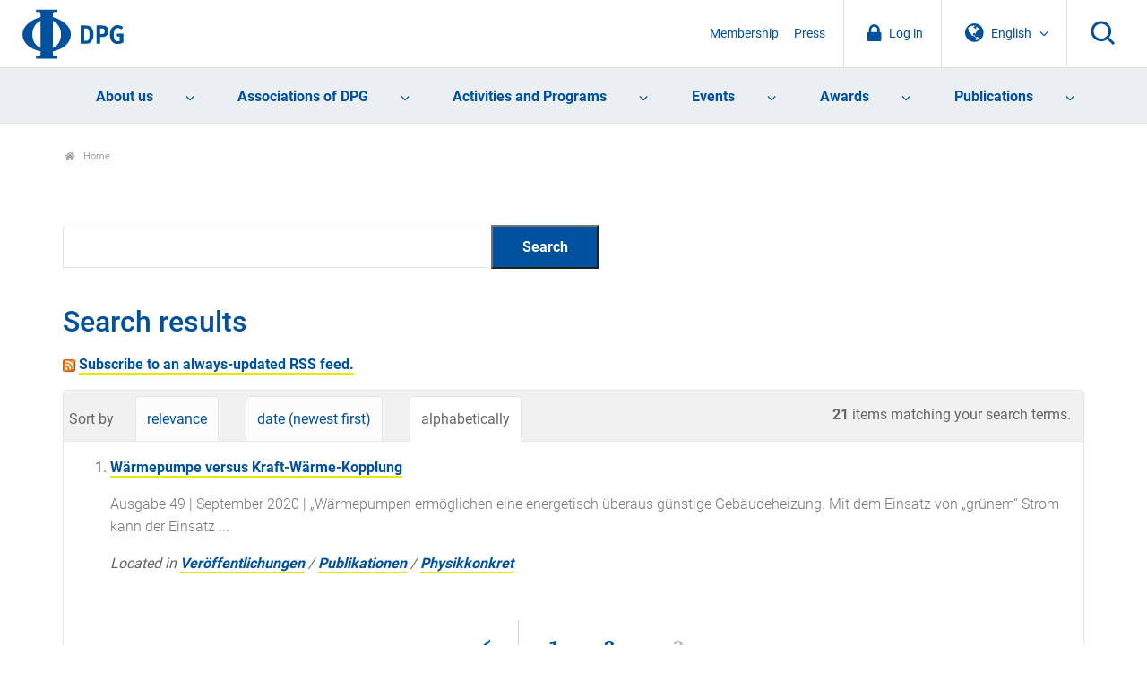

--- FILE ---
content_type: application/javascript
request_url: https://www.dpg-physik.de/++theme++dpg-theme/js/plugins.js
body_size: 64974
content:
// Avoid `console` errors in browsers that lack a console.
(function() {
    var method;
    var noop = function () {};
    var methods = [
        'assert', 'clear', 'count', 'debug', 'dir', 'dirxml', 'error',
        'exception', 'group', 'groupCollapsed', 'groupEnd', 'info', 'log',
        'markTimeline', 'profile', 'profileEnd', 'table', 'time', 'timeEnd',
        'timeline', 'timelineEnd', 'timeStamp', 'trace', 'warn'
    ];
    var length = methods.length;
    var console = (window.console = window.console || {});

    while (length--) {
        method = methods[length];

        // Only stub undefined methods.
        if (!console[method]) {
            console[method] = noop;
        }
    }
}());

// Place any jQuery/helper plugins in here.




/*
 * jQuery FlexSlider v2.5.0
 * Copyright 2012 WooThemes
 * Contributing Author: Tyler Smith
 */
;
(function ($) {

    //FlexSlider: Object Instance
    $.flexslider = function(el, options) {
        var slider = $(el);

        // making variables public
        slider.vars = $.extend({}, $.flexslider.defaults, options);

        var namespace = slider.vars.namespace,
            msGesture = window.navigator && window.navigator.msPointerEnabled && window.MSGesture,
            touch = (( "ontouchstart" in window ) || msGesture || window.DocumentTouch && document instanceof DocumentTouch) && slider.vars.touch,
        // depricating this idea, as devices are being released with both of these events
        //eventType = (touch) ? "touchend" : "click",
            eventType = "click touchend MSPointerUp keyup",
            watchedEvent = "",
            watchedEventClearTimer,
            vertical = slider.vars.direction === "vertical",
            reverse = slider.vars.reverse,
            carousel = (slider.vars.itemWidth > 0),
            fade = slider.vars.animation === "fade",
            asNav = slider.vars.asNavFor !== "",
            methods = {},
            focused = true;

        // Store a reference to the slider object
        $.data(el, "flexslider", slider);

        // Private slider methods
        methods = {
            init: function() {
                slider.animating = false;
                // Get current slide and make sure it is a number
                slider.currentSlide = parseInt( ( slider.vars.startAt ? slider.vars.startAt : 0), 10 );
                if ( isNaN( slider.currentSlide ) ) { slider.currentSlide = 0; }
                slider.animatingTo = slider.currentSlide;
                slider.atEnd = (slider.currentSlide === 0 || slider.currentSlide === slider.last);
                slider.containerSelector = slider.vars.selector.substr(0,slider.vars.selector.search(' '));
                slider.slides = $(slider.vars.selector, slider);
                slider.container = $(slider.containerSelector, slider);
                slider.count = slider.slides.length;
                // SYNC:
                slider.syncExists = $(slider.vars.sync).length > 0;
                // SLIDE:
                if (slider.vars.animation === "slide") { slider.vars.animation = "swing"; }
                slider.prop = (vertical) ? "top" : "marginLeft";
                slider.args = {};
                // SLIDESHOW:
                slider.manualPause = false;
                slider.stopped = false;
                //PAUSE WHEN INVISIBLE
                slider.started = false;
                slider.startTimeout = null;
                // TOUCH/USECSS:
                slider.transitions = !slider.vars.video && !fade && slider.vars.useCSS && (function() {
                        var obj = document.createElement('div'),
                            props = ['perspectiveProperty', 'WebkitPerspective', 'MozPerspective', 'OPerspective', 'msPerspective'];
                        for (var i in props) {
                            if ( obj.style[ props[i] ] !== undefined ) {
                                slider.pfx = props[i].replace('Perspective','').toLowerCase();
                                slider.prop = "-" + slider.pfx + "-transform";
                                return true;
                            }
                        }
                        return false;
                    }());
                slider.ensureAnimationEnd = '';
                // CONTROLSCONTAINER:
                if (slider.vars.controlsContainer !== "") slider.controlsContainer = $(slider.vars.controlsContainer).length > 0 && $(slider.vars.controlsContainer);
                // MANUAL:
                if (slider.vars.manualControls !== "") slider.manualControls = $(slider.vars.manualControls).length > 0 && $(slider.vars.manualControls);

                // CUSTOM DIRECTION NAV:
                if (slider.vars.customDirectionNav !== "") slider.customDirectionNav = $(slider.vars.customDirectionNav).length === 2 && $(slider.vars.customDirectionNav);

                // RANDOMIZE:
                if (slider.vars.randomize) {
                    slider.slides.sort(function() { return (Math.round(Math.random())-0.5); });
                    slider.container.empty().append(slider.slides);
                }

                slider.doMath();

                // INIT
                slider.setup("init");

                // CONTROLNAV:
                if (slider.vars.controlNav) { methods.controlNav.setup(); }

                // DIRECTIONNAV:
                if (slider.vars.directionNav) { methods.directionNav.setup(); }

                // KEYBOARD:
                if (slider.vars.keyboard && ($(slider.containerSelector).length === 1 || slider.vars.multipleKeyboard)) {
                    $(document).bind('keyup', function(event) {
                        var keycode = event.keyCode;
                        if (!slider.animating && (keycode === 39 || keycode === 37)) {
                            var target = (keycode === 39) ? slider.getTarget('next') :
                                (keycode === 37) ? slider.getTarget('prev') : false;
                            slider.flexAnimate(target, slider.vars.pauseOnAction);
                        }
                    });
                }
                // MOUSEWHEEL:
                if (slider.vars.mousewheel) {
                    slider.bind('mousewheel', function(event, delta, deltaX, deltaY) {
                        event.preventDefault();
                        var target = (delta < 0) ? slider.getTarget('next') : slider.getTarget('prev');
                        slider.flexAnimate(target, slider.vars.pauseOnAction);
                    });
                }

                // PAUSEPLAY
                if (slider.vars.pausePlay) { methods.pausePlay.setup(); }

                //PAUSE WHEN INVISIBLE
                if (slider.vars.slideshow && slider.vars.pauseInvisible) { methods.pauseInvisible.init(); }

                // SLIDSESHOW
                if (slider.vars.slideshow) {
                    if (slider.vars.pauseOnHover) {
                        slider.hover(function() {
                            if (!slider.manualPlay && !slider.manualPause) { slider.pause(); }
                        }, function() {
                            if (!slider.manualPause && !slider.manualPlay && !slider.stopped) { slider.play(); }
                        });
                    }
                    // initialize animation
                    //If we're visible, or we don't use PageVisibility API
                    if(!slider.vars.pauseInvisible || !methods.pauseInvisible.isHidden()) {
                        (slider.vars.initDelay > 0) ? slider.startTimeout = setTimeout(slider.play, slider.vars.initDelay) : slider.play();
                    }
                }

                // ASNAV:
                if (asNav) { methods.asNav.setup(); }

                // TOUCH
                if (touch && slider.vars.touch) { methods.touch(); }

                // FADE&&SMOOTHHEIGHT || SLIDE:
                if (!fade || (fade && slider.vars.smoothHeight)) { $(window).bind("resize orientationchange focus", methods.resize); }

                slider.find("img").attr("draggable", "false");

                // API: start() Callback
                setTimeout(function(){
                    slider.vars.start(slider);
                }, 200);
            },
            asNav: {
                setup: function() {
                    slider.asNav = true;
                    slider.animatingTo = Math.floor(slider.currentSlide/slider.move);
                    slider.currentItem = slider.currentSlide;
                    slider.slides.removeClass(namespace + "active-slide").eq(slider.currentItem).addClass(namespace + "active-slide");
                    if(!msGesture){
                        slider.slides.on(eventType, function(e){
                            e.preventDefault();
                            var $slide = $(this),
                                target = $slide.index();
                            var posFromLeft = $slide.offset().left - $(slider).scrollLeft(); // Find position of slide relative to left of slider container
                            if( posFromLeft <= 0 && $slide.hasClass( namespace + 'active-slide' ) ) {
                                slider.flexAnimate(slider.getTarget("prev"), true);
                            } else if (!$(slider.vars.asNavFor).data('flexslider').animating && !$slide.hasClass(namespace + "active-slide")) {
                                slider.direction = (slider.currentItem < target) ? "next" : "prev";
                                slider.flexAnimate(target, slider.vars.pauseOnAction, false, true, true);
                            }
                        });
                    }else{
                        el._slider = slider;
                        slider.slides.each(function (){
                            var that = this;
                            that._gesture = new MSGesture();
                            that._gesture.target = that;
                            that.addEventListener("MSPointerDown", function (e){
                                e.preventDefault();
                                if(e.currentTarget._gesture) {
                                    e.currentTarget._gesture.addPointer(e.pointerId);
                                }
                            }, false);
                            that.addEventListener("MSGestureTap", function (e){
                                e.preventDefault();
                                var $slide = $(this),
                                    target = $slide.index();
                                if (!$(slider.vars.asNavFor).data('flexslider').animating && !$slide.hasClass('active')) {
                                    slider.direction = (slider.currentItem < target) ? "next" : "prev";
                                    slider.flexAnimate(target, slider.vars.pauseOnAction, false, true, true);
                                }
                            });
                        });
                    }
                }
            },
            controlNav: {
                setup: function() {
                    if (!slider.manualControls) {
                        methods.controlNav.setupPaging();
                    } else { // MANUALCONTROLS:
                        methods.controlNav.setupManual();
                    }
                },
                setupPaging: function() {
                    var type = (slider.vars.controlNav === "thumbnails") ? 'control-thumbs' : 'control-paging',
                        j = 1,
                        item,
                        slide;

                    slider.controlNavScaffold = $('<ol class="'+ namespace + 'control-nav ' + namespace + type + '"></ol>');

                    if (slider.pagingCount > 1) {
                        for (var i = 0; i < slider.pagingCount; i++) {
                            slide = slider.slides.eq(i);
                            item = (slider.vars.controlNav === "thumbnails") ? '<img src="' + slide.attr( 'data-thumb' ) + '"/>' : '<a>' + j + '</a>';
                            if ( 'thumbnails' === slider.vars.controlNav && true === slider.vars.thumbCaptions ) {
                                var captn = slide.attr( 'data-thumbcaption' );
                                if ( '' !== captn && undefined !== captn ) { item += '<span class="' + namespace + 'caption">' + captn + '</span>'; }
                            }
                            slider.controlNavScaffold.append('<li>' + item + '</li>');
                            j++;
                        }
                    }

                    // CONTROLSCONTAINER:
                    (slider.controlsContainer) ? $(slider.controlsContainer).append(slider.controlNavScaffold) : slider.append(slider.controlNavScaffold);
                    methods.controlNav.set();

                    methods.controlNav.active();

                    slider.controlNavScaffold.delegate('a, img', eventType, function(event) {
                        event.preventDefault();

                        if (watchedEvent === "" || watchedEvent === event.type) {
                            var $this = $(this),
                                target = slider.controlNav.index($this);

                            if (!$this.hasClass(namespace + 'active')) {
                                slider.direction = (target > slider.currentSlide) ? "next" : "prev";
                                slider.flexAnimate(target, slider.vars.pauseOnAction);
                            }
                        }

                        // setup flags to prevent event duplication
                        if (watchedEvent === "") {
                            watchedEvent = event.type;
                        }
                        methods.setToClearWatchedEvent();

                    });
                },
                setupManual: function() {
                    slider.controlNav = slider.manualControls;
                    methods.controlNav.active();

                    slider.controlNav.bind(eventType, function(event) {
                        event.preventDefault();

                        if (watchedEvent === "" || watchedEvent === event.type) {
                            var $this = $(this),
                                target = slider.controlNav.index($this);

                            if (!$this.hasClass(namespace + 'active')) {
                                (target > slider.currentSlide) ? slider.direction = "next" : slider.direction = "prev";
                                slider.flexAnimate(target, slider.vars.pauseOnAction);
                            }
                        }

                        // setup flags to prevent event duplication
                        if (watchedEvent === "") {
                            watchedEvent = event.type;
                        }
                        methods.setToClearWatchedEvent();
                    });
                },
                set: function() {
                    var selector = (slider.vars.controlNav === "thumbnails") ? 'img' : 'a';
                    slider.controlNav = $('.' + namespace + 'control-nav li ' + selector, (slider.controlsContainer) ? slider.controlsContainer : slider);
                },
                active: function() {
                    slider.controlNav.removeClass(namespace + "active").eq(slider.animatingTo).addClass(namespace + "active");
                },
                update: function(action, pos) {
                    if (slider.pagingCount > 1 && action === "add") {
                        slider.controlNavScaffold.append($('<li><a>' + slider.count + '</a></li>'));
                    } else if (slider.pagingCount === 1) {
                        slider.controlNavScaffold.find('li').remove();
                    } else {
                        slider.controlNav.eq(pos).closest('li').remove();
                    }
                    methods.controlNav.set();
                    (slider.pagingCount > 1 && slider.pagingCount !== slider.controlNav.length) ? slider.update(pos, action) : methods.controlNav.active();
                }
            },
            directionNav: {
                setup: function() {
                    var directionNavScaffold = $('<ul class="' + namespace + 'direction-nav"><li class="' + namespace + 'nav-prev"><a class="' + namespace + 'prev" href="#">' + slider.vars.prevText + '</a></li><li class="' + namespace + 'nav-next"><a class="' + namespace + 'next" href="#">' + slider.vars.nextText + '</a></li></ul>');

                    // CUSTOM DIRECTION NAV:
                    if (slider.customDirectionNav) {
                        slider.directionNav = slider.customDirectionNav;
                        // CONTROLSCONTAINER:
                    } else if (slider.controlsContainer) {
                        $(slider.controlsContainer).append(directionNavScaffold);
                        slider.directionNav = $('.' + namespace + 'direction-nav li a', slider.controlsContainer);
                    } else {
                        slider.append(directionNavScaffold);
                        slider.directionNav = $('.' + namespace + 'direction-nav li a', slider);
                    }

                    methods.directionNav.update();

                    slider.directionNav.bind(eventType, function(event) {
                        event.preventDefault();
                        var target;

                        if (watchedEvent === "" || watchedEvent === event.type) {
                            target = ($(this).hasClass(namespace + 'next')) ? slider.getTarget('next') : slider.getTarget('prev');
                            slider.flexAnimate(target, slider.vars.pauseOnAction);
                        }

                        // setup flags to prevent event duplication
                        if (watchedEvent === "") {
                            watchedEvent = event.type;
                        }
                        methods.setToClearWatchedEvent();
                    });
                },
                update: function() {
                    var disabledClass = namespace + 'disabled';
                    if (slider.pagingCount === 1) {
                        slider.directionNav.addClass(disabledClass).attr('tabindex', '-1');
                    } else if (!slider.vars.animationLoop) {
                        if (slider.animatingTo === 0) {
                            slider.directionNav.removeClass(disabledClass).filter('.' + namespace + "prev").addClass(disabledClass).attr('tabindex', '-1');
                        } else if (slider.animatingTo === slider.last) {
                            slider.directionNav.removeClass(disabledClass).filter('.' + namespace + "next").addClass(disabledClass).attr('tabindex', '-1');
                        } else {
                            slider.directionNav.removeClass(disabledClass).removeAttr('tabindex');
                        }
                    } else {
                        slider.directionNav.removeClass(disabledClass).removeAttr('tabindex');
                    }
                }
            },
            pausePlay: {
                setup: function() {
                    var pausePlayScaffold = $('<div class="' + namespace + 'pauseplay"><a></a></div>');

                    // CONTROLSCONTAINER:
                    if (slider.controlsContainer) {
                        slider.controlsContainer.append(pausePlayScaffold);
                        slider.pausePlay = $('.' + namespace + 'pauseplay a', slider.controlsContainer);
                    } else {
                        slider.append(pausePlayScaffold);
                        slider.pausePlay = $('.' + namespace + 'pauseplay a', slider);
                    }

                    methods.pausePlay.update((slider.vars.slideshow) ? namespace + 'pause' : namespace + 'play');

                    slider.pausePlay.bind(eventType, function(event) {
                        event.preventDefault();

                        if (watchedEvent === "" || watchedEvent === event.type) {
                            if ($(this).hasClass(namespace + 'pause')) {
                                slider.manualPause = true;
                                slider.manualPlay = false;
                                slider.pause();
                            } else {
                                slider.manualPause = false;
                                slider.manualPlay = true;
                                slider.play();
                            }
                        }

                        // setup flags to prevent event duplication
                        if (watchedEvent === "") {
                            watchedEvent = event.type;
                        }
                        methods.setToClearWatchedEvent();
                    });
                },
                update: function(state) {
                    (state === "play") ? slider.pausePlay.removeClass(namespace + 'pause').addClass(namespace + 'play').html(slider.vars.playText) : slider.pausePlay.removeClass(namespace + 'play').addClass(namespace + 'pause').html(slider.vars.pauseText);
                }
            },
            touch: function() {
                var startX,
                    startY,
                    offset,
                    cwidth,
                    dx,
                    startT,
                    onTouchStart,
                    onTouchMove,
                    onTouchEnd,
                    scrolling = false,
                    localX = 0,
                    localY = 0,
                    accDx = 0;

                if(!msGesture){
                    onTouchStart = function(e) {
                        if (slider.animating) {
                            e.preventDefault();
                        } else if ( ( window.navigator.msPointerEnabled ) || e.touches.length === 1 ) {
                            slider.pause();
                            // CAROUSEL:
                            cwidth = (vertical) ? slider.h : slider. w;
                            startT = Number(new Date());
                            // CAROUSEL:

                            // Local vars for X and Y points.
                            localX = e.touches[0].pageX;
                            localY = e.touches[0].pageY;

                            offset = (carousel && reverse && slider.animatingTo === slider.last) ? 0 :
                                (carousel && reverse) ? slider.limit - (((slider.itemW + slider.vars.itemMargin) * slider.move) * slider.animatingTo) :
                                    (carousel && slider.currentSlide === slider.last) ? slider.limit :
                                        (carousel) ? ((slider.itemW + slider.vars.itemMargin) * slider.move) * slider.currentSlide :
                                            (reverse) ? (slider.last - slider.currentSlide + slider.cloneOffset) * cwidth : (slider.currentSlide + slider.cloneOffset) * cwidth;
                            startX = (vertical) ? localY : localX;
                            startY = (vertical) ? localX : localY;

                            el.addEventListener('touchmove', onTouchMove, false);
                            el.addEventListener('touchend', onTouchEnd, false);
                        }
                    };

                    onTouchMove = function(e) {
                        // Local vars for X and Y points.

                        localX = e.touches[0].pageX;
                        localY = e.touches[0].pageY;

                        dx = (vertical) ? startX - localY : startX - localX;
                        scrolling = (vertical) ? (Math.abs(dx) < Math.abs(localX - startY)) : (Math.abs(dx) < Math.abs(localY - startY));

                        var fxms = 500;

                        if ( ! scrolling || Number( new Date() ) - startT > fxms ) {
                            e.preventDefault();
                            if (!fade && slider.transitions) {
                                if (!slider.vars.animationLoop) {
                                    dx = dx/((slider.currentSlide === 0 && dx < 0 || slider.currentSlide === slider.last && dx > 0) ? (Math.abs(dx)/cwidth+2) : 1);
                                }
                                slider.setProps(offset + dx, "setTouch");
                            }
                        }
                    };

                    onTouchEnd = function(e) {
                        // finish the touch by undoing the touch session
                        el.removeEventListener('touchmove', onTouchMove, false);

                        if (slider.animatingTo === slider.currentSlide && !scrolling && !(dx === null)) {
                            var updateDx = (reverse) ? -dx : dx,
                                target = (updateDx > 0) ? slider.getTarget('next') : slider.getTarget('prev');

                            if (slider.canAdvance(target) && (Number(new Date()) - startT < 550 && Math.abs(updateDx) > 50 || Math.abs(updateDx) > cwidth/2)) {
                                slider.flexAnimate(target, slider.vars.pauseOnAction);
                            } else {
                                if (!fade) { slider.flexAnimate(slider.currentSlide, slider.vars.pauseOnAction, true); }
                            }
                        }
                        el.removeEventListener('touchend', onTouchEnd, false);

                        startX = null;
                        startY = null;
                        dx = null;
                        offset = null;
                    };

                    el.addEventListener('touchstart', onTouchStart, false);
                }else{
                    el.style.msTouchAction = "none";
                    el._gesture = new MSGesture();
                    el._gesture.target = el;
                    el.addEventListener("MSPointerDown", onMSPointerDown, false);
                    el._slider = slider;
                    el.addEventListener("MSGestureChange", onMSGestureChange, false);
                    el.addEventListener("MSGestureEnd", onMSGestureEnd, false);

                    function onMSPointerDown(e){
                        e.stopPropagation();
                        if (slider.animating) {
                            e.preventDefault();
                        }else{
                            slider.pause();
                            el._gesture.addPointer(e.pointerId);
                            accDx = 0;
                            cwidth = (vertical) ? slider.h : slider. w;
                            startT = Number(new Date());
                            // CAROUSEL:

                            offset = (carousel && reverse && slider.animatingTo === slider.last) ? 0 :
                                (carousel && reverse) ? slider.limit - (((slider.itemW + slider.vars.itemMargin) * slider.move) * slider.animatingTo) :
                                    (carousel && slider.currentSlide === slider.last) ? slider.limit :
                                        (carousel) ? ((slider.itemW + slider.vars.itemMargin) * slider.move) * slider.currentSlide :
                                            (reverse) ? (slider.last - slider.currentSlide + slider.cloneOffset) * cwidth : (slider.currentSlide + slider.cloneOffset) * cwidth;
                        }
                    }

                    function onMSGestureChange(e) {
                        e.stopPropagation();
                        var slider = e.target._slider;
                        if(!slider){
                            return;
                        }
                        var transX = -e.translationX,
                            transY = -e.translationY;

                        //Accumulate translations.
                        accDx = accDx + ((vertical) ? transY : transX);
                        dx = accDx;
                        scrolling = (vertical) ? (Math.abs(accDx) < Math.abs(-transX)) : (Math.abs(accDx) < Math.abs(-transY));

                        if(e.detail === e.MSGESTURE_FLAG_INERTIA){
                            setImmediate(function (){
                                el._gesture.stop();
                            });

                            return;
                        }

                        if (!scrolling || Number(new Date()) - startT > 500) {
                            e.preventDefault();
                            if (!fade && slider.transitions) {
                                if (!slider.vars.animationLoop) {
                                    dx = accDx / ((slider.currentSlide === 0 && accDx < 0 || slider.currentSlide === slider.last && accDx > 0) ? (Math.abs(accDx) / cwidth + 2) : 1);
                                }
                                slider.setProps(offset + dx, "setTouch");
                            }
                        }
                    }

                    function onMSGestureEnd(e) {
                        e.stopPropagation();
                        var slider = e.target._slider;
                        if(!slider){
                            return;
                        }
                        if (slider.animatingTo === slider.currentSlide && !scrolling && !(dx === null)) {
                            var updateDx = (reverse) ? -dx : dx,
                                target = (updateDx > 0) ? slider.getTarget('next') : slider.getTarget('prev');

                            if (slider.canAdvance(target) && (Number(new Date()) - startT < 550 && Math.abs(updateDx) > 50 || Math.abs(updateDx) > cwidth/2)) {
                                slider.flexAnimate(target, slider.vars.pauseOnAction);
                            } else {
                                if (!fade) { slider.flexAnimate(slider.currentSlide, slider.vars.pauseOnAction, true); }
                            }
                        }

                        startX = null;
                        startY = null;
                        dx = null;
                        offset = null;
                        accDx = 0;
                    }
                }
            },
            resize: function() {
                if (!slider.animating && slider.is(':visible')) {
                    if (!carousel) { slider.doMath(); }

                    if (fade) {
                        // SMOOTH HEIGHT:
                        methods.smoothHeight();
                    } else if (carousel) { //CAROUSEL:
                        slider.slides.width(slider.computedW);
                        slider.update(slider.pagingCount);
                        slider.setProps();
                    }
                    else if (vertical) { //VERTICAL:
                        slider.viewport.height(slider.h);
                        slider.setProps(slider.h, "setTotal");
                    } else {
                        // SMOOTH HEIGHT:
                        if (slider.vars.smoothHeight) { methods.smoothHeight(); }
                        slider.newSlides.width(slider.computedW);
                        slider.setProps(slider.computedW, "setTotal");
                    }
                }
            },
            smoothHeight: function(dur) {
                if (!vertical || fade) {
                    var $obj = (fade) ? slider : slider.viewport;
                    (dur) ? $obj.animate({"height": slider.slides.eq(slider.animatingTo).height()}, dur) : $obj.height(slider.slides.eq(slider.animatingTo).height());
                }
            },
            sync: function(action) {
                var $obj = $(slider.vars.sync).data("flexslider"),
                    target = slider.animatingTo;

                switch (action) {
                    case "animate": $obj.flexAnimate(target, slider.vars.pauseOnAction, false, true); break;
                    case "play": if (!$obj.playing && !$obj.asNav) { $obj.play(); } break;
                    case "pause": $obj.pause(); break;
                }
            },
            uniqueID: function($clone) {
                // Append _clone to current level and children elements with id attributes
                $clone.filter( '[id]' ).add($clone.find( '[id]' )).each(function() {
                    var $this = $(this);
                    $this.attr( 'id', $this.attr( 'id' ) + '_clone' );
                });
                return $clone;
            },
            pauseInvisible: {
                visProp: null,
                init: function() {
                    var visProp = methods.pauseInvisible.getHiddenProp();
                    if (visProp) {
                        var evtname = visProp.replace(/[H|h]idden/,'') + 'visibilitychange';
                        document.addEventListener(evtname, function() {
                            if (methods.pauseInvisible.isHidden()) {
                                if(slider.startTimeout) {
                                    clearTimeout(slider.startTimeout); //If clock is ticking, stop timer and prevent from starting while invisible
                                } else {
                                    slider.pause(); //Or just pause
                                }
                            }
                            else {
                                if(slider.started) {
                                    slider.play(); //Initiated before, just play
                                } else {
                                    if (slider.vars.initDelay > 0) {
                                        setTimeout(slider.play, slider.vars.initDelay);
                                    } else {
                                        slider.play(); //Didn't init before: simply init or wait for it
                                    }
                                }
                            }
                        });
                    }
                },
                isHidden: function() {
                    var prop = methods.pauseInvisible.getHiddenProp();
                    if (!prop) {
                        return false;
                    }
                    return document[prop];
                },
                getHiddenProp: function() {
                    var prefixes = ['webkit','moz','ms','o'];
                    // if 'hidden' is natively supported just return it
                    if ('hidden' in document) {
                        return 'hidden';
                    }
                    // otherwise loop over all the known prefixes until we find one
                    for ( var i = 0; i < prefixes.length; i++ ) {
                        if ((prefixes[i] + 'Hidden') in document) {
                            return prefixes[i] + 'Hidden';
                        }
                    }
                    // otherwise it's not supported
                    return null;
                }
            },
            setToClearWatchedEvent: function() {
                clearTimeout(watchedEventClearTimer);
                watchedEventClearTimer = setTimeout(function() {
                    watchedEvent = "";
                }, 3000);
            }
        };

        // public methods
        slider.flexAnimate = function(target, pause, override, withSync, fromNav) {
            if (!slider.vars.animationLoop && target !== slider.currentSlide) {
                slider.direction = (target > slider.currentSlide) ? "next" : "prev";
            }

            if (asNav && slider.pagingCount === 1) slider.direction = (slider.currentItem < target) ? "next" : "prev";

            if (!slider.animating && (slider.canAdvance(target, fromNav) || override) && slider.is(":visible")) {
                if (asNav && withSync) {
                    var master = $(slider.vars.asNavFor).data('flexslider');
                    slider.atEnd = target === 0 || target === slider.count - 1;
                    master.flexAnimate(target, true, false, true, fromNav);
                    slider.direction = (slider.currentItem < target) ? "next" : "prev";
                    master.direction = slider.direction;

                    if (Math.ceil((target + 1)/slider.visible) - 1 !== slider.currentSlide && target !== 0) {
                        slider.currentItem = target;
                        slider.slides.removeClass(namespace + "active-slide").eq(target).addClass(namespace + "active-slide");
                        target = Math.floor(target/slider.visible);
                    } else {
                        slider.currentItem = target;
                        slider.slides.removeClass(namespace + "active-slide").eq(target).addClass(namespace + "active-slide");
                        return false;
                    }
                }

                slider.animating = true;
                slider.animatingTo = target;

                // SLIDESHOW:
                if (pause) { slider.pause(); }

                // API: before() animation Callback
                slider.vars.before(slider);

                // SYNC:
                if (slider.syncExists && !fromNav) { methods.sync("animate"); }

                // CONTROLNAV
                if (slider.vars.controlNav) { methods.controlNav.active(); }

                // !CAROUSEL:
                // CANDIDATE: slide active class (for add/remove slide)
                if (!carousel) { slider.slides.removeClass(namespace + 'active-slide').eq(target).addClass(namespace + 'active-slide'); }

                // INFINITE LOOP:
                // CANDIDATE: atEnd
                slider.atEnd = target === 0 || target === slider.last;

                // DIRECTIONNAV:
                if (slider.vars.directionNav) { methods.directionNav.update(); }

                if (target === slider.last) {
                    // API: end() of cycle Callback
                    slider.vars.end(slider);
                    // SLIDESHOW && !INFINITE LOOP:
                    if (!slider.vars.animationLoop) { slider.pause(); }
                }

                // SLIDE:
                if (!fade) {
                    var dimension = (vertical) ? slider.slides.filter(':first').height() : slider.computedW,
                        margin, slideString, calcNext;

                    // INFINITE LOOP / REVERSE:
                    if (carousel) {
                        //margin = (slider.vars.itemWidth > slider.w) ? slider.vars.itemMargin * 2 : slider.vars.itemMargin;
                        margin = slider.vars.itemMargin;
                        calcNext = ((slider.itemW + margin) * slider.move) * slider.animatingTo;
                        slideString = (calcNext > slider.limit && slider.visible !== 1) ? slider.limit : calcNext;
                    } else if (slider.currentSlide === 0 && target === slider.count - 1 && slider.vars.animationLoop && slider.direction !== "next") {
                        slideString = (reverse) ? (slider.count + slider.cloneOffset) * dimension : 0;
                    } else if (slider.currentSlide === slider.last && target === 0 && slider.vars.animationLoop && slider.direction !== "prev") {
                        slideString = (reverse) ? 0 : (slider.count + 1) * dimension;
                    } else {
                        slideString = (reverse) ? ((slider.count - 1) - target + slider.cloneOffset) * dimension : (target + slider.cloneOffset) * dimension;
                    }
                    slider.setProps(slideString, "", slider.vars.animationSpeed);
                    if (slider.transitions) {
                        if (!slider.vars.animationLoop || !slider.atEnd) {
                            slider.animating = false;
                            slider.currentSlide = slider.animatingTo;
                        }

                        // Unbind previous transitionEnd events and re-bind new transitionEnd event
                        slider.container.unbind("webkitTransitionEnd transitionend");
                        slider.container.bind("webkitTransitionEnd transitionend", function() {
                            clearTimeout(slider.ensureAnimationEnd);
                            slider.wrapup(dimension);
                        });

                        // Insurance for the ever-so-fickle transitionEnd event
                        clearTimeout(slider.ensureAnimationEnd);
                        slider.ensureAnimationEnd = setTimeout(function() {
                            slider.wrapup(dimension);
                        }, slider.vars.animationSpeed + 100);

                    } else {
                        slider.container.animate(slider.args, slider.vars.animationSpeed, slider.vars.easing, function(){
                            slider.wrapup(dimension);
                        });
                    }
                } else { // FADE:
                    if (!touch) {
                        //slider.slides.eq(slider.currentSlide).fadeOut(slider.vars.animationSpeed, slider.vars.easing);
                        //slider.slides.eq(target).fadeIn(slider.vars.animationSpeed, slider.vars.easing, slider.wrapup);

                        slider.slides.eq(slider.currentSlide).css({"zIndex": 1}).animate({"opacity": 0}, slider.vars.animationSpeed, slider.vars.easing);
                        slider.slides.eq(target).css({"zIndex": 2}).animate({"opacity": 1}, slider.vars.animationSpeed, slider.vars.easing, slider.wrapup);

                    } else {
                        slider.slides.eq(slider.currentSlide).css({ "opacity": 0, "zIndex": 1 });
                        slider.slides.eq(target).css({ "opacity": 1, "zIndex": 2 });
                        slider.wrapup(dimension);
                    }
                }
                // SMOOTH HEIGHT:
                if (slider.vars.smoothHeight) { methods.smoothHeight(slider.vars.animationSpeed); }
            }
        };
        slider.wrapup = function(dimension) {
            // SLIDE:
            if (!fade && !carousel) {
                if (slider.currentSlide === 0 && slider.animatingTo === slider.last && slider.vars.animationLoop) {
                    slider.setProps(dimension, "jumpEnd");
                } else if (slider.currentSlide === slider.last && slider.animatingTo === 0 && slider.vars.animationLoop) {
                    slider.setProps(dimension, "jumpStart");
                }
            }
            slider.animating = false;
            slider.currentSlide = slider.animatingTo;
            // API: after() animation Callback
            slider.vars.after(slider);
        };

        // SLIDESHOW:
        slider.animateSlides = function() {
            if (!slider.animating && focused ) { slider.flexAnimate(slider.getTarget("next")); }
        };
        // SLIDESHOW:
        slider.pause = function() {
            clearInterval(slider.animatedSlides);
            slider.animatedSlides = null;
            slider.playing = false;
            // PAUSEPLAY:
            if (slider.vars.pausePlay) { methods.pausePlay.update("play"); }
            // SYNC:
            if (slider.syncExists) { methods.sync("pause"); }
        };
        // SLIDESHOW:
        slider.play = function() {
            if (slider.playing) { clearInterval(slider.animatedSlides); }
            slider.animatedSlides = slider.animatedSlides || setInterval(slider.animateSlides, slider.vars.slideshowSpeed);
            slider.started = slider.playing = true;
            // PAUSEPLAY:
            if (slider.vars.pausePlay) { methods.pausePlay.update("pause"); }
            // SYNC:
            if (slider.syncExists) { methods.sync("play"); }
        };
        // STOP:
        slider.stop = function () {
            slider.pause();
            slider.stopped = true;
        };
        slider.canAdvance = function(target, fromNav) {
            // ASNAV:
            var last = (asNav) ? slider.pagingCount - 1 : slider.last;
            return (fromNav) ? true :
                (asNav && slider.currentItem === slider.count - 1 && target === 0 && slider.direction === "prev") ? true :
                    (asNav && slider.currentItem === 0 && target === slider.pagingCount - 1 && slider.direction !== "next") ? false :
                        (target === slider.currentSlide && !asNav) ? false :
                            (slider.vars.animationLoop) ? true :
                                (slider.atEnd && slider.currentSlide === 0 && target === last && slider.direction !== "next") ? false :
                                    (slider.atEnd && slider.currentSlide === last && target === 0 && slider.direction === "next") ? false :
                                        true;
        };
        slider.getTarget = function(dir) {
            slider.direction = dir;
            if (dir === "next") {
                return (slider.currentSlide === slider.last) ? 0 : slider.currentSlide + 1;
            } else {
                return (slider.currentSlide === 0) ? slider.last : slider.currentSlide - 1;
            }
        };

        // SLIDE:
        slider.setProps = function(pos, special, dur) {
            var target = (function() {
                var posCheck = (pos) ? pos : ((slider.itemW + slider.vars.itemMargin) * slider.move) * slider.animatingTo,
                    posCalc = (function() {
                        if (carousel) {
                            return (special === "setTouch") ? pos :
                                (reverse && slider.animatingTo === slider.last) ? 0 :
                                    (reverse) ? slider.limit - (((slider.itemW + slider.vars.itemMargin) * slider.move) * slider.animatingTo) :
                                        (slider.animatingTo === slider.last) ? slider.limit : posCheck;
                        } else {
                            switch (special) {
                                case "setTotal": return (reverse) ? ((slider.count - 1) - slider.currentSlide + slider.cloneOffset) * pos : (slider.currentSlide + slider.cloneOffset) * pos;
                                case "setTouch": return (reverse) ? pos : pos;
                                case "jumpEnd": return (reverse) ? pos : slider.count * pos;
                                case "jumpStart": return (reverse) ? slider.count * pos : pos;
                                default: return pos;
                            }
                        }
                    }());

                return (posCalc * -1) + "px";
            }());

            if (slider.transitions) {
                target = (vertical) ? "translate3d(0," + target + ",0)" : "translate3d(" + target + ",0,0)";
                dur = (dur !== undefined) ? (dur/1000) + "s" : "0s";
                slider.container.css("-" + slider.pfx + "-transition-duration", dur);
                slider.container.css("transition-duration", dur);
            }

            slider.args[slider.prop] = target;
            if (slider.transitions || dur === undefined) { slider.container.css(slider.args); }

            slider.container.css('transform',target);
        };

        slider.setup = function(type) {
            // SLIDE:
            if (!fade) {
                var sliderOffset, arr;

                if (type === "init") {
                    slider.viewport = $('<div class="' + namespace + 'viewport"></div>').css({"overflow": "hidden", "position": "relative"}).appendTo(slider).append(slider.container);
                    // INFINITE LOOP:
                    slider.cloneCount = 0;
                    slider.cloneOffset = 0;
                    // REVERSE:
                    if (reverse) {
                        arr = $.makeArray(slider.slides).reverse();
                        slider.slides = $(arr);
                        slider.container.empty().append(slider.slides);
                    }
                }
                // INFINITE LOOP && !CAROUSEL:
                if (slider.vars.animationLoop && !carousel) {
                    slider.cloneCount = 2;
                    slider.cloneOffset = 1;
                    // clear out old clones
                    if (type !== "init") { slider.container.find('.clone').remove(); }
                    slider.container.append(methods.uniqueID(slider.slides.first().clone().addClass('clone')).attr('aria-hidden', 'true'))
                        .prepend(methods.uniqueID(slider.slides.last().clone().addClass('clone')).attr('aria-hidden', 'true'));
                }
                slider.newSlides = $(slider.vars.selector, slider);

                sliderOffset = (reverse) ? slider.count - 1 - slider.currentSlide + slider.cloneOffset : slider.currentSlide + slider.cloneOffset;
                // VERTICAL:
                if (vertical && !carousel) {
                    slider.container.height((slider.count + slider.cloneCount) * 200 + "%").css("position", "absolute").width("100%");
                    setTimeout(function(){
                        slider.newSlides.css({"display": "block"});
                        slider.doMath();
                        slider.viewport.height(slider.h);
                        slider.setProps(sliderOffset * slider.h, "init");
                    }, (type === "init") ? 100 : 0);
                } else {
                    slider.container.width((slider.count + slider.cloneCount) * 200 + "%");
                    slider.setProps(sliderOffset * slider.computedW, "init");
                    setTimeout(function(){
                        slider.doMath();
                        slider.newSlides.css({"width": slider.computedW, "float": "left", "display": "block"});
                        // SMOOTH HEIGHT:
                        if (slider.vars.smoothHeight) { methods.smoothHeight(); }
                    }, (type === "init") ? 100 : 0);
                }
            } else { // FADE:
                slider.slides.css({"width": "100%", "float": "left", "marginRight": "-100%", "position": "relative"});
                if (type === "init") {
                    if (!touch) {
                        //slider.slides.eq(slider.currentSlide).fadeIn(slider.vars.animationSpeed, slider.vars.easing);
                        if (slider.vars.fadeFirstSlide == false) {
                            slider.slides.css({ "opacity": 0, "display": "block", "zIndex": 1 }).eq(slider.currentSlide).css({"zIndex": 2}).css({"opacity": 1});
                        } else {
                            slider.slides.css({ "opacity": 0, "display": "block", "zIndex": 1 }).eq(slider.currentSlide).css({"zIndex": 2}).animate({"opacity": 1},slider.vars.animationSpeed,slider.vars.easing);
                        }
                    } else {
                        slider.slides.css({ "opacity": 0, "display": "block", "webkitTransition": "opacity " + slider.vars.animationSpeed / 1000 + "s ease", "zIndex": 1 }).eq(slider.currentSlide).css({ "opacity": 1, "zIndex": 2});
                    }
                }
                // SMOOTH HEIGHT:
                if (slider.vars.smoothHeight) { methods.smoothHeight(); }
            }
            // !CAROUSEL:
            // CANDIDATE: active slide
            if (!carousel) { slider.slides.removeClass(namespace + "active-slide").eq(slider.currentSlide).addClass(namespace + "active-slide"); }

            //FlexSlider: init() Callback
            slider.vars.init(slider);
        };

        slider.doMath = function() {
            var slide = slider.slides.first(),
                slideMargin = slider.vars.itemMargin,
                minItems = slider.vars.minItems,
                maxItems = slider.vars.maxItems;

            slider.w = (slider.viewport===undefined) ? slider.width() : slider.viewport.width();
            slider.h = slide.height();
            slider.boxPadding = slide.outerWidth() - slide.width();

            // CAROUSEL:
            if (carousel) {
                slider.itemT = slider.vars.itemWidth + slideMargin;
                slider.minW = (minItems) ? minItems * slider.itemT : slider.w;
                slider.maxW = (maxItems) ? (maxItems * slider.itemT) - slideMargin : slider.w;
                slider.itemW = (slider.minW > slider.w) ? (slider.w - (slideMargin * (minItems - 1)))/minItems :
                    (slider.maxW < slider.w) ? (slider.w - (slideMargin * (maxItems - 1)))/maxItems :
                        (slider.vars.itemWidth > slider.w) ? slider.w : slider.vars.itemWidth;

                slider.visible = Math.floor(slider.w/(slider.itemW));
                slider.move = (slider.vars.move > 0 && slider.vars.move < slider.visible ) ? slider.vars.move : slider.visible;
                slider.pagingCount = Math.ceil(((slider.count - slider.visible)/slider.move) + 1);
                slider.last =  slider.pagingCount - 1;
                slider.limit = (slider.pagingCount === 1) ? 0 :
                    (slider.vars.itemWidth > slider.w) ? (slider.itemW * (slider.count - 1)) + (slideMargin * (slider.count - 1)) : ((slider.itemW + slideMargin) * slider.count) - slider.w - slideMargin;
            } else {
                slider.itemW = slider.w;
                slider.pagingCount = slider.count;
                slider.last = slider.count - 1;
            }
            slider.computedW = slider.itemW - slider.boxPadding;
        };

        slider.update = function(pos, action) {
            slider.doMath();

            // update currentSlide and slider.animatingTo if necessary
            if (!carousel) {
                if (pos < slider.currentSlide) {
                    slider.currentSlide += 1;
                } else if (pos <= slider.currentSlide && pos !== 0) {
                    slider.currentSlide -= 1;
                }
                slider.animatingTo = slider.currentSlide;
            }

            // update controlNav
            if (slider.vars.controlNav && !slider.manualControls) {
                if ((action === "add" && !carousel) || slider.pagingCount > slider.controlNav.length) {
                    methods.controlNav.update("add");
                } else if ((action === "remove" && !carousel) || slider.pagingCount < slider.controlNav.length) {
                    if (carousel && slider.currentSlide > slider.last) {
                        slider.currentSlide -= 1;
                        slider.animatingTo -= 1;
                    }
                    methods.controlNav.update("remove", slider.last);
                }
            }
            // update directionNav
            if (slider.vars.directionNav) { methods.directionNav.update(); }

        };

        slider.addSlide = function(obj, pos) {
            var $obj = $(obj);

            slider.count += 1;
            slider.last = slider.count - 1;

            // append new slide
            if (vertical && reverse) {
                (pos !== undefined) ? slider.slides.eq(slider.count - pos).after($obj) : slider.container.prepend($obj);
            } else {
                (pos !== undefined) ? slider.slides.eq(pos).before($obj) : slider.container.append($obj);
            }

            // update currentSlide, animatingTo, controlNav, and directionNav
            slider.update(pos, "add");

            // update slider.slides
            slider.slides = $(slider.vars.selector + ':not(.clone)', slider);
            // re-setup the slider to accomdate new slide
            slider.setup();

            //FlexSlider: added() Callback
            slider.vars.added(slider);
        };
        slider.removeSlide = function(obj) {
            var pos = (isNaN(obj)) ? slider.slides.index($(obj)) : obj;

            // update count
            slider.count -= 1;
            slider.last = slider.count - 1;

            // remove slide
            if (isNaN(obj)) {
                $(obj, slider.slides).remove();
            } else {
                (vertical && reverse) ? slider.slides.eq(slider.last).remove() : slider.slides.eq(obj).remove();
            }

            // update currentSlide, animatingTo, controlNav, and directionNav
            slider.doMath();
            slider.update(pos, "remove");

            // update slider.slides
            slider.slides = $(slider.vars.selector + ':not(.clone)', slider);
            // re-setup the slider to accomdate new slide
            slider.setup();

            // FlexSlider: removed() Callback
            slider.vars.removed(slider);
        };

        //FlexSlider: Initialize
        methods.init();
    };

    // Ensure the slider isn't focussed if the window loses focus.
    $( window ).blur( function ( e ) {
        focused = false;
    }).focus( function ( e ) {
        focused = true;
    });

    //FlexSlider: Default Settings
    $.flexslider.defaults = {
        namespace: "flex-",             //{NEW} String: Prefix string attached to the class of every element generated by the plugin
        selector: ".slides > li",       //{NEW} Selector: Must match a simple pattern. '{container} > {slide}' -- Ignore pattern at your own peril
        animation: "fade",              //String: Select your animation type, "fade" or "slide"
        easing: "swing",                //{NEW} String: Determines the easing method used in jQuery transitions. jQuery easing plugin is supported!
        direction: "horizontal",        //String: Select the sliding direction, "horizontal" or "vertical"
        reverse: false,                 //{NEW} Boolean: Reverse the animation direction
        animationLoop: true,            //Boolean: Should the animation loop? If false, directionNav will received "disable" classes at either end
        smoothHeight: false,            //{NEW} Boolean: Allow height of the slider to animate smoothly in horizontal mode
        startAt: 0,                     //Integer: The slide that the slider should start on. Array notation (0 = first slide)
        slideshow: true,                //Boolean: Animate slider automatically
        slideshowSpeed: 7000,           //Integer: Set the speed of the slideshow cycling, in milliseconds
        animationSpeed: 600,            //Integer: Set the speed of animations, in milliseconds
        initDelay: 0,                   //{NEW} Integer: Set an initialization delay, in milliseconds
        randomize: false,               //Boolean: Randomize slide order
        fadeFirstSlide: true,           //Boolean: Fade in the first slide when animation type is "fade"
        thumbCaptions: false,           //Boolean: Whether or not to put captions on thumbnails when using the "thumbnails" controlNav.

        // Usability features
        pauseOnAction: true,            //Boolean: Pause the slideshow when interacting with control elements, highly recommended.
        pauseOnHover: false,            //Boolean: Pause the slideshow when hovering over slider, then resume when no longer hovering
        pauseInvisible: true,   		//{NEW} Boolean: Pause the slideshow when tab is invisible, resume when visible. Provides better UX, lower CPU usage.
        useCSS: true,                   //{NEW} Boolean: Slider will use CSS3 transitions if available
        touch: true,                    //{NEW} Boolean: Allow touch swipe navigation of the slider on touch-enabled devices
        video: false,                   //{NEW} Boolean: If using video in the slider, will prevent CSS3 3D Transforms to avoid graphical glitches

        // Primary Controls
        controlNav: true,               //Boolean: Create navigation for paging control of each slide? Note: Leave true for manualControls usage
        directionNav: true,             //Boolean: Create navigation for previous/next navigation? (true/false)
        prevText: "Previous",           //String: Set the text for the "previous" directionNav item
        nextText: "Next",               //String: Set the text for the "next" directionNav item

        // Secondary Navigation
        keyboard: true,                 //Boolean: Allow slider navigating via keyboard left/right keys
        multipleKeyboard: false,        //{NEW} Boolean: Allow keyboard navigation to affect multiple sliders. Default behavior cuts out keyboard navigation with more than one slider present.
        mousewheel: false,              //{UPDATED} Boolean: Requires jquery.mousewheel.js (https://github.com/brandonaaron/jquery-mousewheel) - Allows slider navigating via mousewheel
        pausePlay: false,               //Boolean: Create pause/play dynamic element
        pauseText: "Pause",             //String: Set the text for the "pause" pausePlay item
        playText: "Play",               //String: Set the text for the "play" pausePlay item

        // Special properties
        controlsContainer: "",          //{UPDATED} jQuery Object/Selector: Declare which container the navigation elements should be appended too. Default container is the FlexSlider element. Example use would be $(".flexslider-container"). Property is ignored if given element is not found.
        manualControls: "",             //{UPDATED} jQuery Object/Selector: Declare custom control navigation. Examples would be $(".flex-control-nav li") or "#tabs-nav li img", etc. The number of elements in your controlNav should match the number of slides/tabs.
        customDirectionNav: "",         //{NEW} jQuery Object/Selector: Custom prev / next button. Must be two jQuery elements. In order to make the events work they have to have the classes "prev" and "next" (plus namespace)
        sync: "",                       //{NEW} Selector: Mirror the actions performed on this slider with another slider. Use with care.
        asNavFor: "",                   //{NEW} Selector: Internal property exposed for turning the slider into a thumbnail navigation for another slider

        // Carousel Options
        itemWidth: 0,                   //{NEW} Integer: Box-model width of individual carousel items, including horizontal borders and padding.
        itemMargin: 0,                  //{NEW} Integer: Margin between carousel items.
        minItems: 1,                    //{NEW} Integer: Minimum number of carousel items that should be visible. Items will resize fluidly when below this.
        maxItems: 0,                    //{NEW} Integer: Maxmimum number of carousel items that should be visible. Items will resize fluidly when above this limit.
        move: 0,                        //{NEW} Integer: Number of carousel items that should move on animation. If 0, slider will move all visible items.
        allowOneSlide: true,           //{NEW} Boolean: Whether or not to allow a slider comprised of a single slide

        // Callback API
        start: function(){},            //Callback: function(slider) - Fires when the slider loads the first slide
        before: function(){},           //Callback: function(slider) - Fires asynchronously with each slider animation
        after: function(){},            //Callback: function(slider) - Fires after each slider animation completes
        end: function(){},              //Callback: function(slider) - Fires when the slider reaches the last slide (asynchronous)
        added: function(){},            //{NEW} Callback: function(slider) - Fires after a slide is added
        removed: function(){},           //{NEW} Callback: function(slider) - Fires after a slide is removed
        init: function() {}             //{NEW} Callback: function(slider) - Fires after the slider is initially setup
    };

    //FlexSlider: Plugin Function
    $.fn.flexslider = function(options) {
        if (options === undefined) { options = {}; }

        if (typeof options === "object") {
            return this.each(function() {
                var $this = $(this),
                    selector = (options.selector) ? options.selector : ".slides > li",
                    $slides = $this.find(selector);

                if ( ( $slides.length === 1 && options.allowOneSlide === true ) || $slides.length === 0 ) {
                    $slides.fadeIn(400);
                    if (options.start) { options.start($this); }
                } else if ($this.data('flexslider') === undefined) {
                    new $.flexslider(this, options);
                }
            });
        } else {
            // Helper strings to quickly perform functions on the slider
            var $slider = $(this).data('flexslider');
            switch (options) {
                case "play": $slider.play(); break;
                case "pause": $slider.pause(); break;
                case "stop": $slider.stop(); break;
                case "next": $slider.flexAnimate($slider.getTarget("next"), true); break;
                case "prev":
                case "previous": $slider.flexAnimate($slider.getTarget("prev"), true); break;
                default: if (typeof options === "number") { $slider.flexAnimate(options, true); }
            }
        }
    };
})(jQuery);
